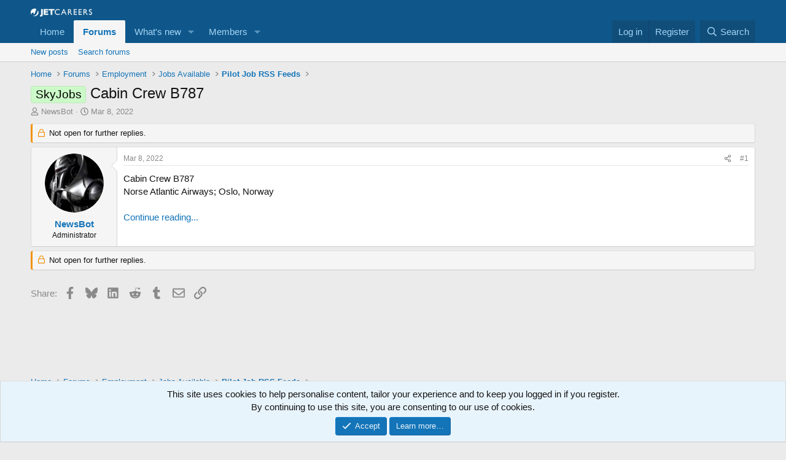

--- FILE ---
content_type: text/html; charset=utf-8
request_url: https://www.google.com/recaptcha/api2/aframe
body_size: 266
content:
<!DOCTYPE HTML><html><head><meta http-equiv="content-type" content="text/html; charset=UTF-8"></head><body><script nonce="GpUV9uhmbhNpYPwEccDUoQ">/** Anti-fraud and anti-abuse applications only. See google.com/recaptcha */ try{var clients={'sodar':'https://pagead2.googlesyndication.com/pagead/sodar?'};window.addEventListener("message",function(a){try{if(a.source===window.parent){var b=JSON.parse(a.data);var c=clients[b['id']];if(c){var d=document.createElement('img');d.src=c+b['params']+'&rc='+(localStorage.getItem("rc::a")?sessionStorage.getItem("rc::b"):"");window.document.body.appendChild(d);sessionStorage.setItem("rc::e",parseInt(sessionStorage.getItem("rc::e")||0)+1);localStorage.setItem("rc::h",'1769441339989');}}}catch(b){}});window.parent.postMessage("_grecaptcha_ready", "*");}catch(b){}</script></body></html>